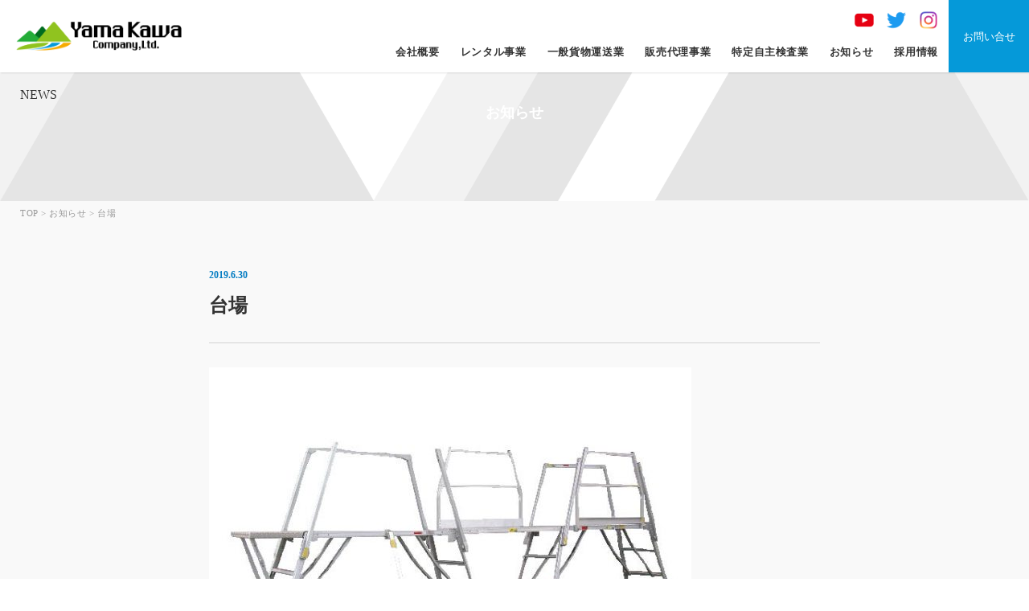

--- FILE ---
content_type: text/html; charset=UTF-8
request_url: https://yamakawa-rent.jp/product/lighting/157/attachment/%E5%8F%B0%E5%A0%B4
body_size: 39502
content:
<!doctype html>
<html dir="ltr" lang="ja">
<head>
<meta charset="UTF-8" />
<meta name="viewport" content="width=device-width, initial-scale=1, maximum-scale=1">
<title>台場 | 株式会社 山川株式会社 山川</title>
<meta content="telephone=no" name="format-detection">

<link rel="shortcut icon" href="https://yamakawa-rent.jp/wp-content/themes/yamakawa/images/favicon.png" />
<link href="https://yamakawa-rent.jp/wp-content/themes/yamakawa/images/apple_icon.png" rel="apple-touch-icon-precomposed" />
<link rel="stylesheet" type="text/css" href="https://yamakawa-rent.jp/wp-content/themes/yamakawa/css/reset.css">
<link rel="stylesheet" type="text/css" href="https://yamakawa-rent.jp/wp-content/themes/yamakawa/css/styles.css?20260128052242">
<link rel="stylesheet" type="text/css" href="https://yamakawa-rent.jp/wp-content/themes/yamakawa/css/736.css?20260128052242" />

<link href="https://fonts.googleapis.com/earlyaccess/notosansjapanese.css" rel="stylesheet" />
<link href="https://fonts.googleapis.com/css?family=Oswald:200,400,500,600,700" rel="stylesheet">
<link href="https://fonts.googleapis.com/css?family=Caveat" rel="stylesheet">
 <link href="https://fonts.googleapis.com/css2?family=Roboto:wght@100;300;400;500;700&display=swap" rel="stylesheet"> 
<link rel="stylesheet" href="https://use.fontawesome.com/releases/v5.6.3/css/all.css" integrity="sha384-UHRtZLI+pbxtHCWp1t77Bi1L4ZtiqrqD80Kn4Z8NTSRyMA2Fd33n5dQ8lWUE00s/" crossorigin="anonymous">
<script src="https://code.jquery.com/jquery-1.10.1.min.js"></script>
<script type="text/javascript" src="https://yamakawa-rent.jp/wp-content/themes/yamakawa/js/pagelink.js"></script>



<script type="text/javascript">
jQuery(function() {

    var topnav = jQuery('.headclearfix');
	var topbn = jQuery('.goTopBtn');

	//navの位置
	var navTop = topnav.offset().top;
	//スクロールするたびに実行
	jQuery(window).scroll(function () {
		var winTop = jQuery(this).scrollTop();
		//スクロール位置がnavの位置より下だったらクラスfixedを追加
		if (winTop >= navTop) {
			topbn.addClass('on')
		} else if (winTop <= navTop) {
			topbn.removeClass('on')
		}
	});
});
</script>


<!-- Google Tag Manager -->
<script>(function(w,d,s,l,i){w[l]=w[l]||[];w[l].push({'gtm.start':
new Date().getTime(),event:'gtm.js'});var f=d.getElementsByTagName(s)[0],
j=d.createElement(s),dl=l!='dataLayer'?'&l='+l:'';j.async=true;j.src=
'https://www.googletagmanager.com/gtm.js?id='+i+dl;f.parentNode.insertBefore(j,f);
})(window,document,'script','dataLayer','GTM-5SBVJKH');</script>
<!-- End Google Tag Manager -->


		<!-- All in One SEO 4.9.3 - aioseo.com -->
	<meta name="robots" content="max-image-preview:large" />
	<meta name="author" content="yamakawa-rent"/>
	<link rel="canonical" href="https://yamakawa-rent.jp/product/lighting/157/attachment/%e5%8f%b0%e5%a0%b4" />
	<meta name="generator" content="All in One SEO (AIOSEO) 4.9.3" />
		<script type="application/ld+json" class="aioseo-schema">
			{"@context":"https:\/\/schema.org","@graph":[{"@type":"BreadcrumbList","@id":"https:\/\/yamakawa-rent.jp\/product\/lighting\/157\/attachment\/%e5%8f%b0%e5%a0%b4#breadcrumblist","itemListElement":[{"@type":"ListItem","@id":"https:\/\/yamakawa-rent.jp#listItem","position":1,"name":"Home","item":"https:\/\/yamakawa-rent.jp","nextItem":{"@type":"ListItem","@id":"https:\/\/yamakawa-rent.jp\/product\/lighting\/157\/attachment\/%e5%8f%b0%e5%a0%b4#listItem","name":"\u53f0\u5834"}},{"@type":"ListItem","@id":"https:\/\/yamakawa-rent.jp\/product\/lighting\/157\/attachment\/%e5%8f%b0%e5%a0%b4#listItem","position":2,"name":"\u53f0\u5834","previousItem":{"@type":"ListItem","@id":"https:\/\/yamakawa-rent.jp#listItem","name":"Home"}}]},{"@type":"ItemPage","@id":"https:\/\/yamakawa-rent.jp\/product\/lighting\/157\/attachment\/%e5%8f%b0%e5%a0%b4#itempage","url":"https:\/\/yamakawa-rent.jp\/product\/lighting\/157\/attachment\/%e5%8f%b0%e5%a0%b4","name":"\u53f0\u5834 | \u682a\u5f0f\u4f1a\u793e \u5c71\u5ddd","inLanguage":"ja","isPartOf":{"@id":"https:\/\/yamakawa-rent.jp\/#website"},"breadcrumb":{"@id":"https:\/\/yamakawa-rent.jp\/product\/lighting\/157\/attachment\/%e5%8f%b0%e5%a0%b4#breadcrumblist"},"author":{"@id":"https:\/\/yamakawa-rent.jp\/author\/yamakawa-rent#author"},"creator":{"@id":"https:\/\/yamakawa-rent.jp\/author\/yamakawa-rent#author"},"datePublished":"2019-06-30T15:12:27+09:00","dateModified":"2019-06-30T15:12:27+09:00"},{"@type":"Organization","@id":"https:\/\/yamakawa-rent.jp\/#organization","name":"\u682a\u5f0f\u4f1a\u793e\u5c71\u5ddd","description":"\u5efa\u8a2d\u6a5f\u68b0\u30ec\u30f3\u30bf\u30eb\u30fb\u4e00\u822c\u8ca8\u7269\u904b\u9001\u696d","url":"https:\/\/yamakawa-rent.jp\/","telephone":"+81143447121","logo":{"@type":"ImageObject","url":"https:\/\/yamakawa-rent.jp\/wp-content\/uploads\/2021\/06\/yomakawa_logo_mark.png","@id":"https:\/\/yamakawa-rent.jp\/product\/lighting\/157\/attachment\/%e5%8f%b0%e5%a0%b4\/#organizationLogo","width":926,"height":162},"image":{"@id":"https:\/\/yamakawa-rent.jp\/product\/lighting\/157\/attachment\/%e5%8f%b0%e5%a0%b4\/#organizationLogo"},"sameAs":["https:\/\/twitter.com\/zPflNpySAJhyVsr","https:\/\/www.youtube.com\/channel\/UChxpi1Zi47_0os-YAgDoCkg"]},{"@type":"Person","@id":"https:\/\/yamakawa-rent.jp\/author\/yamakawa-rent#author","url":"https:\/\/yamakawa-rent.jp\/author\/yamakawa-rent","name":"yamakawa-rent","image":{"@type":"ImageObject","@id":"https:\/\/yamakawa-rent.jp\/product\/lighting\/157\/attachment\/%e5%8f%b0%e5%a0%b4#authorImage","url":"https:\/\/secure.gravatar.com\/avatar\/6a29ece2966adff74910ec7e532949adfb560a94284023a312a8f45822cbbac0?s=96&d=mm&r=g","width":96,"height":96,"caption":"yamakawa-rent"}},{"@type":"WebSite","@id":"https:\/\/yamakawa-rent.jp\/#website","url":"https:\/\/yamakawa-rent.jp\/","name":"\u682a\u5f0f\u4f1a\u793e \u5c71\u5ddd","description":"\u5efa\u8a2d\u6a5f\u68b0\u30ec\u30f3\u30bf\u30eb\u30fb\u4e00\u822c\u8ca8\u7269\u904b\u9001\u696d","inLanguage":"ja","publisher":{"@id":"https:\/\/yamakawa-rent.jp\/#organization"}}]}
		</script>
		<!-- All in One SEO -->

<link rel="alternate" title="oEmbed (JSON)" type="application/json+oembed" href="https://yamakawa-rent.jp/wp-json/oembed/1.0/embed?url=https%3A%2F%2Fyamakawa-rent.jp%2Fproduct%2Flighting%2F157%2Fattachment%2F%25e5%258f%25b0%25e5%25a0%25b4" />
<link rel="alternate" title="oEmbed (XML)" type="text/xml+oembed" href="https://yamakawa-rent.jp/wp-json/oembed/1.0/embed?url=https%3A%2F%2Fyamakawa-rent.jp%2Fproduct%2Flighting%2F157%2Fattachment%2F%25e5%258f%25b0%25e5%25a0%25b4&#038;format=xml" />
<style id='wp-img-auto-sizes-contain-inline-css' type='text/css'>
img:is([sizes=auto i],[sizes^="auto," i]){contain-intrinsic-size:3000px 1500px}
/*# sourceURL=wp-img-auto-sizes-contain-inline-css */
</style>
<style id='wp-emoji-styles-inline-css' type='text/css'>

	img.wp-smiley, img.emoji {
		display: inline !important;
		border: none !important;
		box-shadow: none !important;
		height: 1em !important;
		width: 1em !important;
		margin: 0 0.07em !important;
		vertical-align: -0.1em !important;
		background: none !important;
		padding: 0 !important;
	}
/*# sourceURL=wp-emoji-styles-inline-css */
</style>
<style id='wp-block-library-inline-css' type='text/css'>
:root{--wp-block-synced-color:#7a00df;--wp-block-synced-color--rgb:122,0,223;--wp-bound-block-color:var(--wp-block-synced-color);--wp-editor-canvas-background:#ddd;--wp-admin-theme-color:#007cba;--wp-admin-theme-color--rgb:0,124,186;--wp-admin-theme-color-darker-10:#006ba1;--wp-admin-theme-color-darker-10--rgb:0,107,160.5;--wp-admin-theme-color-darker-20:#005a87;--wp-admin-theme-color-darker-20--rgb:0,90,135;--wp-admin-border-width-focus:2px}@media (min-resolution:192dpi){:root{--wp-admin-border-width-focus:1.5px}}.wp-element-button{cursor:pointer}:root .has-very-light-gray-background-color{background-color:#eee}:root .has-very-dark-gray-background-color{background-color:#313131}:root .has-very-light-gray-color{color:#eee}:root .has-very-dark-gray-color{color:#313131}:root .has-vivid-green-cyan-to-vivid-cyan-blue-gradient-background{background:linear-gradient(135deg,#00d084,#0693e3)}:root .has-purple-crush-gradient-background{background:linear-gradient(135deg,#34e2e4,#4721fb 50%,#ab1dfe)}:root .has-hazy-dawn-gradient-background{background:linear-gradient(135deg,#faaca8,#dad0ec)}:root .has-subdued-olive-gradient-background{background:linear-gradient(135deg,#fafae1,#67a671)}:root .has-atomic-cream-gradient-background{background:linear-gradient(135deg,#fdd79a,#004a59)}:root .has-nightshade-gradient-background{background:linear-gradient(135deg,#330968,#31cdcf)}:root .has-midnight-gradient-background{background:linear-gradient(135deg,#020381,#2874fc)}:root{--wp--preset--font-size--normal:16px;--wp--preset--font-size--huge:42px}.has-regular-font-size{font-size:1em}.has-larger-font-size{font-size:2.625em}.has-normal-font-size{font-size:var(--wp--preset--font-size--normal)}.has-huge-font-size{font-size:var(--wp--preset--font-size--huge)}.has-text-align-center{text-align:center}.has-text-align-left{text-align:left}.has-text-align-right{text-align:right}.has-fit-text{white-space:nowrap!important}#end-resizable-editor-section{display:none}.aligncenter{clear:both}.items-justified-left{justify-content:flex-start}.items-justified-center{justify-content:center}.items-justified-right{justify-content:flex-end}.items-justified-space-between{justify-content:space-between}.screen-reader-text{border:0;clip-path:inset(50%);height:1px;margin:-1px;overflow:hidden;padding:0;position:absolute;width:1px;word-wrap:normal!important}.screen-reader-text:focus{background-color:#ddd;clip-path:none;color:#444;display:block;font-size:1em;height:auto;left:5px;line-height:normal;padding:15px 23px 14px;text-decoration:none;top:5px;width:auto;z-index:100000}html :where(.has-border-color){border-style:solid}html :where([style*=border-top-color]){border-top-style:solid}html :where([style*=border-right-color]){border-right-style:solid}html :where([style*=border-bottom-color]){border-bottom-style:solid}html :where([style*=border-left-color]){border-left-style:solid}html :where([style*=border-width]){border-style:solid}html :where([style*=border-top-width]){border-top-style:solid}html :where([style*=border-right-width]){border-right-style:solid}html :where([style*=border-bottom-width]){border-bottom-style:solid}html :where([style*=border-left-width]){border-left-style:solid}html :where(img[class*=wp-image-]){height:auto;max-width:100%}:where(figure){margin:0 0 1em}html :where(.is-position-sticky){--wp-admin--admin-bar--position-offset:var(--wp-admin--admin-bar--height,0px)}@media screen and (max-width:600px){html :where(.is-position-sticky){--wp-admin--admin-bar--position-offset:0px}}

/*# sourceURL=wp-block-library-inline-css */
</style><style id='global-styles-inline-css' type='text/css'>
:root{--wp--preset--aspect-ratio--square: 1;--wp--preset--aspect-ratio--4-3: 4/3;--wp--preset--aspect-ratio--3-4: 3/4;--wp--preset--aspect-ratio--3-2: 3/2;--wp--preset--aspect-ratio--2-3: 2/3;--wp--preset--aspect-ratio--16-9: 16/9;--wp--preset--aspect-ratio--9-16: 9/16;--wp--preset--color--black: #000000;--wp--preset--color--cyan-bluish-gray: #abb8c3;--wp--preset--color--white: #ffffff;--wp--preset--color--pale-pink: #f78da7;--wp--preset--color--vivid-red: #cf2e2e;--wp--preset--color--luminous-vivid-orange: #ff6900;--wp--preset--color--luminous-vivid-amber: #fcb900;--wp--preset--color--light-green-cyan: #7bdcb5;--wp--preset--color--vivid-green-cyan: #00d084;--wp--preset--color--pale-cyan-blue: #8ed1fc;--wp--preset--color--vivid-cyan-blue: #0693e3;--wp--preset--color--vivid-purple: #9b51e0;--wp--preset--gradient--vivid-cyan-blue-to-vivid-purple: linear-gradient(135deg,rgb(6,147,227) 0%,rgb(155,81,224) 100%);--wp--preset--gradient--light-green-cyan-to-vivid-green-cyan: linear-gradient(135deg,rgb(122,220,180) 0%,rgb(0,208,130) 100%);--wp--preset--gradient--luminous-vivid-amber-to-luminous-vivid-orange: linear-gradient(135deg,rgb(252,185,0) 0%,rgb(255,105,0) 100%);--wp--preset--gradient--luminous-vivid-orange-to-vivid-red: linear-gradient(135deg,rgb(255,105,0) 0%,rgb(207,46,46) 100%);--wp--preset--gradient--very-light-gray-to-cyan-bluish-gray: linear-gradient(135deg,rgb(238,238,238) 0%,rgb(169,184,195) 100%);--wp--preset--gradient--cool-to-warm-spectrum: linear-gradient(135deg,rgb(74,234,220) 0%,rgb(151,120,209) 20%,rgb(207,42,186) 40%,rgb(238,44,130) 60%,rgb(251,105,98) 80%,rgb(254,248,76) 100%);--wp--preset--gradient--blush-light-purple: linear-gradient(135deg,rgb(255,206,236) 0%,rgb(152,150,240) 100%);--wp--preset--gradient--blush-bordeaux: linear-gradient(135deg,rgb(254,205,165) 0%,rgb(254,45,45) 50%,rgb(107,0,62) 100%);--wp--preset--gradient--luminous-dusk: linear-gradient(135deg,rgb(255,203,112) 0%,rgb(199,81,192) 50%,rgb(65,88,208) 100%);--wp--preset--gradient--pale-ocean: linear-gradient(135deg,rgb(255,245,203) 0%,rgb(182,227,212) 50%,rgb(51,167,181) 100%);--wp--preset--gradient--electric-grass: linear-gradient(135deg,rgb(202,248,128) 0%,rgb(113,206,126) 100%);--wp--preset--gradient--midnight: linear-gradient(135deg,rgb(2,3,129) 0%,rgb(40,116,252) 100%);--wp--preset--font-size--small: 13px;--wp--preset--font-size--medium: 20px;--wp--preset--font-size--large: 36px;--wp--preset--font-size--x-large: 42px;--wp--preset--spacing--20: 0.44rem;--wp--preset--spacing--30: 0.67rem;--wp--preset--spacing--40: 1rem;--wp--preset--spacing--50: 1.5rem;--wp--preset--spacing--60: 2.25rem;--wp--preset--spacing--70: 3.38rem;--wp--preset--spacing--80: 5.06rem;--wp--preset--shadow--natural: 6px 6px 9px rgba(0, 0, 0, 0.2);--wp--preset--shadow--deep: 12px 12px 50px rgba(0, 0, 0, 0.4);--wp--preset--shadow--sharp: 6px 6px 0px rgba(0, 0, 0, 0.2);--wp--preset--shadow--outlined: 6px 6px 0px -3px rgb(255, 255, 255), 6px 6px rgb(0, 0, 0);--wp--preset--shadow--crisp: 6px 6px 0px rgb(0, 0, 0);}:where(.is-layout-flex){gap: 0.5em;}:where(.is-layout-grid){gap: 0.5em;}body .is-layout-flex{display: flex;}.is-layout-flex{flex-wrap: wrap;align-items: center;}.is-layout-flex > :is(*, div){margin: 0;}body .is-layout-grid{display: grid;}.is-layout-grid > :is(*, div){margin: 0;}:where(.wp-block-columns.is-layout-flex){gap: 2em;}:where(.wp-block-columns.is-layout-grid){gap: 2em;}:where(.wp-block-post-template.is-layout-flex){gap: 1.25em;}:where(.wp-block-post-template.is-layout-grid){gap: 1.25em;}.has-black-color{color: var(--wp--preset--color--black) !important;}.has-cyan-bluish-gray-color{color: var(--wp--preset--color--cyan-bluish-gray) !important;}.has-white-color{color: var(--wp--preset--color--white) !important;}.has-pale-pink-color{color: var(--wp--preset--color--pale-pink) !important;}.has-vivid-red-color{color: var(--wp--preset--color--vivid-red) !important;}.has-luminous-vivid-orange-color{color: var(--wp--preset--color--luminous-vivid-orange) !important;}.has-luminous-vivid-amber-color{color: var(--wp--preset--color--luminous-vivid-amber) !important;}.has-light-green-cyan-color{color: var(--wp--preset--color--light-green-cyan) !important;}.has-vivid-green-cyan-color{color: var(--wp--preset--color--vivid-green-cyan) !important;}.has-pale-cyan-blue-color{color: var(--wp--preset--color--pale-cyan-blue) !important;}.has-vivid-cyan-blue-color{color: var(--wp--preset--color--vivid-cyan-blue) !important;}.has-vivid-purple-color{color: var(--wp--preset--color--vivid-purple) !important;}.has-black-background-color{background-color: var(--wp--preset--color--black) !important;}.has-cyan-bluish-gray-background-color{background-color: var(--wp--preset--color--cyan-bluish-gray) !important;}.has-white-background-color{background-color: var(--wp--preset--color--white) !important;}.has-pale-pink-background-color{background-color: var(--wp--preset--color--pale-pink) !important;}.has-vivid-red-background-color{background-color: var(--wp--preset--color--vivid-red) !important;}.has-luminous-vivid-orange-background-color{background-color: var(--wp--preset--color--luminous-vivid-orange) !important;}.has-luminous-vivid-amber-background-color{background-color: var(--wp--preset--color--luminous-vivid-amber) !important;}.has-light-green-cyan-background-color{background-color: var(--wp--preset--color--light-green-cyan) !important;}.has-vivid-green-cyan-background-color{background-color: var(--wp--preset--color--vivid-green-cyan) !important;}.has-pale-cyan-blue-background-color{background-color: var(--wp--preset--color--pale-cyan-blue) !important;}.has-vivid-cyan-blue-background-color{background-color: var(--wp--preset--color--vivid-cyan-blue) !important;}.has-vivid-purple-background-color{background-color: var(--wp--preset--color--vivid-purple) !important;}.has-black-border-color{border-color: var(--wp--preset--color--black) !important;}.has-cyan-bluish-gray-border-color{border-color: var(--wp--preset--color--cyan-bluish-gray) !important;}.has-white-border-color{border-color: var(--wp--preset--color--white) !important;}.has-pale-pink-border-color{border-color: var(--wp--preset--color--pale-pink) !important;}.has-vivid-red-border-color{border-color: var(--wp--preset--color--vivid-red) !important;}.has-luminous-vivid-orange-border-color{border-color: var(--wp--preset--color--luminous-vivid-orange) !important;}.has-luminous-vivid-amber-border-color{border-color: var(--wp--preset--color--luminous-vivid-amber) !important;}.has-light-green-cyan-border-color{border-color: var(--wp--preset--color--light-green-cyan) !important;}.has-vivid-green-cyan-border-color{border-color: var(--wp--preset--color--vivid-green-cyan) !important;}.has-pale-cyan-blue-border-color{border-color: var(--wp--preset--color--pale-cyan-blue) !important;}.has-vivid-cyan-blue-border-color{border-color: var(--wp--preset--color--vivid-cyan-blue) !important;}.has-vivid-purple-border-color{border-color: var(--wp--preset--color--vivid-purple) !important;}.has-vivid-cyan-blue-to-vivid-purple-gradient-background{background: var(--wp--preset--gradient--vivid-cyan-blue-to-vivid-purple) !important;}.has-light-green-cyan-to-vivid-green-cyan-gradient-background{background: var(--wp--preset--gradient--light-green-cyan-to-vivid-green-cyan) !important;}.has-luminous-vivid-amber-to-luminous-vivid-orange-gradient-background{background: var(--wp--preset--gradient--luminous-vivid-amber-to-luminous-vivid-orange) !important;}.has-luminous-vivid-orange-to-vivid-red-gradient-background{background: var(--wp--preset--gradient--luminous-vivid-orange-to-vivid-red) !important;}.has-very-light-gray-to-cyan-bluish-gray-gradient-background{background: var(--wp--preset--gradient--very-light-gray-to-cyan-bluish-gray) !important;}.has-cool-to-warm-spectrum-gradient-background{background: var(--wp--preset--gradient--cool-to-warm-spectrum) !important;}.has-blush-light-purple-gradient-background{background: var(--wp--preset--gradient--blush-light-purple) !important;}.has-blush-bordeaux-gradient-background{background: var(--wp--preset--gradient--blush-bordeaux) !important;}.has-luminous-dusk-gradient-background{background: var(--wp--preset--gradient--luminous-dusk) !important;}.has-pale-ocean-gradient-background{background: var(--wp--preset--gradient--pale-ocean) !important;}.has-electric-grass-gradient-background{background: var(--wp--preset--gradient--electric-grass) !important;}.has-midnight-gradient-background{background: var(--wp--preset--gradient--midnight) !important;}.has-small-font-size{font-size: var(--wp--preset--font-size--small) !important;}.has-medium-font-size{font-size: var(--wp--preset--font-size--medium) !important;}.has-large-font-size{font-size: var(--wp--preset--font-size--large) !important;}.has-x-large-font-size{font-size: var(--wp--preset--font-size--x-large) !important;}
/*# sourceURL=global-styles-inline-css */
</style>

<style id='classic-theme-styles-inline-css' type='text/css'>
/*! This file is auto-generated */
.wp-block-button__link{color:#fff;background-color:#32373c;border-radius:9999px;box-shadow:none;text-decoration:none;padding:calc(.667em + 2px) calc(1.333em + 2px);font-size:1.125em}.wp-block-file__button{background:#32373c;color:#fff;text-decoration:none}
/*# sourceURL=/wp-includes/css/classic-themes.min.css */
</style>
<link rel='stylesheet' id='contact-form-7-css' href='https://yamakawa-rent.jp/wp-content/plugins/contact-form-7/includes/css/styles.css?ver=6.1.4' type='text/css' media='all' />
<link rel='stylesheet' id='wpcf7-redirect-script-frontend-css' href='https://yamakawa-rent.jp/wp-content/plugins/wpcf7-redirect/build/assets/frontend-script.css?ver=2c532d7e2be36f6af233' type='text/css' media='all' />
<link rel='stylesheet' id='xo-event-calendar-css' href='https://yamakawa-rent.jp/wp-content/plugins/xo-event-calendar/css/xo-event-calendar.css?ver=3.2.10' type='text/css' media='all' />
<link rel='stylesheet' id='xo-event-calendar-event-calendar-css' href='https://yamakawa-rent.jp/wp-content/plugins/xo-event-calendar/build/event-calendar/style-index.css?ver=3.2.10' type='text/css' media='all' />
<link rel='stylesheet' id='wp-pagenavi-css' href='https://yamakawa-rent.jp/wp-content/plugins/wp-pagenavi/pagenavi-css.css?ver=2.70' type='text/css' media='all' />
<script type="text/javascript" src="https://yamakawa-rent.jp/wp-includes/js/jquery/jquery.min.js?ver=3.7.1" id="jquery-core-js"></script>
<script type="text/javascript" src="https://yamakawa-rent.jp/wp-includes/js/jquery/jquery-migrate.min.js?ver=3.4.1" id="jquery-migrate-js"></script>
<link rel="https://api.w.org/" href="https://yamakawa-rent.jp/wp-json/" /><link rel="alternate" title="JSON" type="application/json" href="https://yamakawa-rent.jp/wp-json/wp/v2/media/590" /><link rel='shortlink' href='https://yamakawa-rent.jp/?p=590' />
<style type="text/css">.recentcomments a{display:inline !important;padding:0 !important;margin:0 !important;}</style>

</head>

<body class="attachment wp-singular attachment-template-default single single-attachment postid-590 attachmentid-590 attachment-jpeg wp-theme-yamakawa">
<!-- Google Tag Manager (noscript) -->
<noscript><iframe src="https://www.googletagmanager.com/ns.html?id=GTM-5SBVJKH"
height="0" width="0" style="display:none;visibility:hidden"></iframe></noscript>
<!-- End Google Tag Manager (noscript) -->

   
	
	
	<header class="header exType">
<div class="box1600">
	<div class="headLogo"><a href="https://yamakawa-rent.jp/#top"><img class="" src="https://yamakawa-rent.jp/wp-content/themes/yamakawa/images/yomakawa_logo_mark.png" width="301" height="30" alt="株式会社山川"/></a></div>
	
	<div class="headContactBtn"><a href="https://yamakawa-rent.jp/contact/">お問い合せ</a></div>
	
	<div class="cwNavi">
		<ul class="headSnsList">
			<li><a href="https://www.youtube.com/@yamakawa-rentinc.1856" target="_blank"><img class="linkimg" src="https://yamakawa-rent.jp/wp-content/themes/yamakawa/images/sns_yt.png" width="20" height="20" alt="YouTube"/></a></li>
			<li><a href="https://twitter.com/zpflnpysajhyvsr?s=11&t=HqhJWJSI90IhmYiNSjnL9A" target="_blank"><img class="linkimg" src="https://yamakawa-rent.jp/wp-content/themes/yamakawa/images/sns_tw.png" width="20" height="20" alt="Twitter"/></a></li>
			<li><a href="https://instagram.com/yamakawa7121?igshid=YmMyMTA2M2Y=" target="_blank"><img class="linkimg" src="https://yamakawa-rent.jp/wp-content/themes/yamakawa/images/sns_inst.png" width="20" height="20" alt="Instagram"/></a></li>
		</ul>
	<ul>
		<li><a href="https://yamakawa-rent.jp/company/">会社概要</a></li>
		<li class="ddMenu"><a href="https://yamakawa-rent.jp/rental-biz/">レンタル事業</a>
			<ul>
            <li><a href="https://yamakawa-rent.jp/rental-biz/">レンタル事業</a></li>
            <li><a href="https://yamakawa-rent.jp/flow/">レンタルご利用案内</a></li>
			</ul>
		</li>
        <!--<li><a href="https://yamakawa-rent.jp/flow/">レンタルご利用案内</a></li>-->
        <li><a href="https://yamakawa-rent.jp/freight/">一般貨物運送業</a></li>
		<li><a href="https://yamakawa-rent.jp/sales-agent/">販売代理事業</a></li>
        <li><a href="https://yamakawa-rent.jp/maintenance/">特定自主検査業</a></li>
		 
       <!-- <li><a href="https://yamakawa-rent.jp/company/#access">アクセス</a></li>-->
        <li><a href="https://yamakawa-rent.jp/news/">お知らせ</a></li>
       <!-- <li><a href="https://yamakawa-rent.jp/information/">新着情報</a></li>-->
        <li><a href="https://yamakawa-rent.jp/recruit/">採用情報</a></li>
        <!--<li class="cnt"><a href="https://yamakawa-rent.jp/contact/">お問い合せ</a></li>-->

	</ul>
	</div>
	
	<div class="headsnsListSp">
				<a href="https://www.youtube.com/@yamakawa-rentinc.1856" target="_blank"><img class="linkimg" src="https://yamakawa-rent.jp/wp-content/themes/yamakawa/images/sns_yt.png" width="60" height="60" alt="YouTube"/></a>
				<a href="https://twitter.com/zpflnpysajhyvsr?s=11&t=HqhJWJSI90IhmYiNSjnL9A" target="_blank"><img class="linkimg" src="https://yamakawa-rent.jp/wp-content/themes/yamakawa/images/sns_tw.png" width="60" height="60" alt="Twitter"/></a>
				<a href="https://instagram.com/yamakawa7121?igshid=YmMyMTA2M2Y=" target="_blank"><img class="linkimg" src="https://yamakawa-rent.jp/wp-content/themes/yamakawa/images/sns_inst.png" width="60" height="60" alt="Instagram"/></a>
			</div>
	
    <div id="menuButton" class="openNav">
             <span></span>
             <span></span>
             <span></span>
    </div>
    <div class="clearfix"></div>
        <div id="overlay" class="close">
          <div class="box800">
            <ul class="menuSp">
                <li><a href="https://yamakawa-rent.jp/company/">会社概要</a></li>
                <li><a href="https://yamakawa-rent.jp/rental-biz/">レンタル事業</a></li>
                <li><a href="https://yamakawa-rent.jp/flow/">レンタルご利用案内</a></li>
                <li><a href="https://yamakawa-rent.jp/freight/">一般貨物運送業</a></li>
				<li><a href="https://yamakawa-rent.jp/sales-agent/">販売代理事業</a></li>
                <li><a href="https://yamakawa-rent.jp/maintenance/">特定自主検査業</a></li>
                <li><a href="https://yamakawa-rent.jp/company/#access">アクセス</a></li>
                <li><a href="https://yamakawa-rent.jp/news/">お知らせ</a></li>
                <li><a href="https://yamakawa-rent.jp/information/">新着情報</a></li>
                <li><a href="https://yamakawa-rent.jp/recruit/">採用情報</a></li>
            </ul>
			  
			  
			  
            <div class="moreBtnSp"><a href="https://yamakawa-rent.jp/contact/"><i class="fas fa-envelope"></i> お問い合せ</a></div>
              <div class="moreBtnSp" style="margin-top: 10px;"><a href="tel:0143-44-7121" style="letter-spacing: 0;"><i class="fas fa-phone"></i> 0143-44-7121</a></div>
			  <div class="moreBtnSp t-line" style="margin-top: 10px;"><a href="https://page.line.me/661etymj?openQrModal=true" target="_blank" class="t-line"><img class="" src="https://yamakawa-rent.jp/wp-content/themes/yamakawa/images/sns_line.png" width="40" height="40" alt="LINE"/><p>LINEでのお問い合わせ</p></a></div>
			   <div class="clearfix mb40"></div>
          </div>
        </div>
</div>
</header>
	
	








    <div class="clearfix"></div>



<!--top only start-->

<!--top only end-->

<section class="pageHeader company">
    <div class="box1280">
        
      <div class="enTitleCenter font03">NEWS</div>
                <div class="text18Center bd wf-roundedmplus1c wht">お知らせ</div>

    </div>
</section>

<div class="clearfix"></div>
<div class="headclearfix"></div>



<section class="contentBoxGrey pagePd">
    <div class="box1280">
        <div class="bc"><a href="https://yamakawa-rent.jp">TOP</a> &gt; <a href="https://yamakawa-rent.jp/news/">お知らせ</a> &gt; 台場</div>
              
           <div class="clearfix mb60 spMb30"></div>  
 
    <div class="box800"><!--box960 -->
 <!-- ▼表示する記事がある場合、ループ開始▼ -->

	
    <div class="blogDay">2019.6.30</div>
    <div class="blogTitle">台場</div>
            
            <div class="postBox">
                <p class="attachment"><a href='https://yamakawa-rent.jp/wp-content/uploads/2019/06/台場.jpg'><img fetchpriority="high" decoding="async" width="600" height="450" src="https://yamakawa-rent.jp/wp-content/uploads/2019/06/台場-600x450.jpg" class="attachment-medium size-medium" alt="" srcset="https://yamakawa-rent.jp/wp-content/uploads/2019/06/台場-600x450.jpg 600w, https://yamakawa-rent.jp/wp-content/uploads/2019/06/台場.jpg 640w" sizes="(max-width: 600px) 100vw, 600px" /></a></p>
            </div>



	<!-- ▲表示する記事がある場合、ループ開始▲ -->

 <div class="clearfix"></div>

 <!-- ページナビゲーション -->
<!-- /ページナビゲーション-->
           <div class="clearfix"></div>
                    



    </div><!--box960 -->               
         
                
           </div>
</section>







<!--footer-->
<div class="clearfix"></div>
<footer class="footBox">
      <div class="box1080">
          
         <div class="footListLeft">
          <ul>
             <li><a href="https://yamakawa-rent.jp/rental-biz/">レンタル事業</a></li>
              <li class="sub"><a href="https://yamakawa-rent.jp/model/heavy_machinery/">重機</a></li>
              <li class="sub"><a href="https://yamakawa-rent.jp/model/road_machine/">転圧・道路機械・ガス関連</a></li>
              <li class="sub"><a href="https://yamakawa-rent.jp/model/car_rental/">レンタカー</a></li>
              <li class="sub"><a href="https://yamakawa-rent.jp/model/generator/">発電機・溶接機・コンプレッサー</a></li>
              <li class="sub"><a href="https://yamakawa-rent.jp/model/concrete/">コンクリート加工・コンクリート機器</a></li>
              <li class="sub"><a href="https://yamakawa-rent.jp/model/electric_tool/">電動工具</a></li>
              <li class="sub"><a href="https://yamakawa-rent.jp/model/submersible_pump/">水中ポンプ・高圧洗浄機</a></li>
              <li class="sub"><a href="https://yamakawa-rent.jp/model/metal_processing/">鉄・金属加工機器</a></li>
              <li class="sub"><a href="https://yamakawa-rent.jp/model/hydraulic_machine/">油圧機械・ジャッキ</a></li>
              <li class="sub"><a href="https://yamakawa-rent.jp/model/clamp/">楊重・荷役機械・クランプ</a></li>
              <li class="sub"><a href="https://yamakawa-rent.jp/model/lighting/">照明・保安・作業足場・ハウス</a></li>
              <li class="sub"><a href="https://yamakawa-rent.jp/model/measuring/">測定機器・通信機器</a></li>
              <li class="sub"><a href="https://yamakawa-rent.jp/model/season/">緑地環境・送風・集塵・シーズン</a></li>
             </ul>
          </div>
          
          <div class="footListRight">
          <ul>
             <li><a href="https://yamakawa-rent.jp/flow/">レンタルご利用案内</a></li>
              <li><a href="https://yamakawa-rent.jp/company/">会社概要</a></li>
              <li><a href="https://yamakawa-rent.jp/freight/">一般貨物運送業</a></li>
              <li><a href="https://yamakawa-rent.jp/company/#access">アクセス</a></li>
			  <li><a href="https://yamakawa-rent.jp/sales-agent/">販売代理事業</a></li>
			  <li><a href="https://yamakawa-rent.jp/news/">お知らせ</a></li>
             <li><a href="https://yamakawa-rent.jp/maintenance/">特定自主検査業</a></li>
              
              
              <!--<li><a href="https://yamakawa-rent.jp/">カタログ</a></li>-->
              
              
              <li><a href="https://yamakawa-rent.jp/information/">新着情報</a></li>
              <li><a href="https://yamakawa-rent.jp/recruit/">採用情報</a></li>
              <li><a href="https://yamakawa-rent.jp/contact/">お問い合せ</a></li>
              
            
              <li><a href="https://yamakawa-rent.jp/permit-license/">許認可・登録</a></li>
              <li><a href="https://yamakawa-rent.jp/rental-contract/">レンタル契約について</a></li>
              <li><a href="https://yamakawa-rent.jp/policy/">プライバシポリシー</a></li>
             </ul>
          </div>

		 
         <div class="copyright">© YAMAKAWA CO., LTD. All Rights Reserved.</div>      
       </div>
       
       
</footer>
    
</div>
<div class="goTopBtn"><a href="#"><img src="https://yamakawa-rent.jp/wp-content/themes/yamakawa/images/go_top.png" alt="ページトップへ" width="80" height="80"/></a></div>


<div class="spTelBtn"><a href="tel:0143-44-7121"><i class="fas fa-phone-square"></i> お電話で問い合わせる</a></div>

<script type="speculationrules">
{"prefetch":[{"source":"document","where":{"and":[{"href_matches":"/*"},{"not":{"href_matches":["/wp-*.php","/wp-admin/*","/wp-content/uploads/*","/wp-content/*","/wp-content/plugins/*","/wp-content/themes/yamakawa/*","/*\\?(.+)"]}},{"not":{"selector_matches":"a[rel~=\"nofollow\"]"}},{"not":{"selector_matches":".no-prefetch, .no-prefetch a"}}]},"eagerness":"conservative"}]}
</script>
<script type="text/javascript" src="https://yamakawa-rent.jp/wp-includes/js/dist/hooks.min.js?ver=dd5603f07f9220ed27f1" id="wp-hooks-js"></script>
<script type="text/javascript" src="https://yamakawa-rent.jp/wp-includes/js/dist/i18n.min.js?ver=c26c3dc7bed366793375" id="wp-i18n-js"></script>
<script type="text/javascript" id="wp-i18n-js-after">
/* <![CDATA[ */
wp.i18n.setLocaleData( { 'text direction\u0004ltr': [ 'ltr' ] } );
//# sourceURL=wp-i18n-js-after
/* ]]> */
</script>
<script type="text/javascript" src="https://yamakawa-rent.jp/wp-content/plugins/contact-form-7/includes/swv/js/index.js?ver=6.1.4" id="swv-js"></script>
<script type="text/javascript" id="contact-form-7-js-translations">
/* <![CDATA[ */
( function( domain, translations ) {
	var localeData = translations.locale_data[ domain ] || translations.locale_data.messages;
	localeData[""].domain = domain;
	wp.i18n.setLocaleData( localeData, domain );
} )( "contact-form-7", {"translation-revision-date":"2025-11-30 08:12:23+0000","generator":"GlotPress\/4.0.3","domain":"messages","locale_data":{"messages":{"":{"domain":"messages","plural-forms":"nplurals=1; plural=0;","lang":"ja_JP"},"This contact form is placed in the wrong place.":["\u3053\u306e\u30b3\u30f3\u30bf\u30af\u30c8\u30d5\u30a9\u30fc\u30e0\u306f\u9593\u9055\u3063\u305f\u4f4d\u7f6e\u306b\u7f6e\u304b\u308c\u3066\u3044\u307e\u3059\u3002"],"Error:":["\u30a8\u30e9\u30fc:"]}},"comment":{"reference":"includes\/js\/index.js"}} );
//# sourceURL=contact-form-7-js-translations
/* ]]> */
</script>
<script type="text/javascript" id="contact-form-7-js-before">
/* <![CDATA[ */
var wpcf7 = {
    "api": {
        "root": "https:\/\/yamakawa-rent.jp\/wp-json\/",
        "namespace": "contact-form-7\/v1"
    }
};
//# sourceURL=contact-form-7-js-before
/* ]]> */
</script>
<script type="text/javascript" src="https://yamakawa-rent.jp/wp-content/plugins/contact-form-7/includes/js/index.js?ver=6.1.4" id="contact-form-7-js"></script>
<script type="text/javascript" id="wpcf7-redirect-script-js-extra">
/* <![CDATA[ */
var wpcf7r = {"ajax_url":"https://yamakawa-rent.jp/wp-admin/admin-ajax.php"};
//# sourceURL=wpcf7-redirect-script-js-extra
/* ]]> */
</script>
<script type="text/javascript" src="https://yamakawa-rent.jp/wp-content/plugins/wpcf7-redirect/build/assets/frontend-script.js?ver=2c532d7e2be36f6af233" id="wpcf7-redirect-script-js"></script>
<script type="text/javascript" id="xo-event-calendar-ajax-js-extra">
/* <![CDATA[ */
var xo_event_calendar_object = {"ajax_url":"https://yamakawa-rent.jp/wp-admin/admin-ajax.php","action":"xo_event_calendar_month"};
var xo_simple_calendar_object = {"ajax_url":"https://yamakawa-rent.jp/wp-admin/admin-ajax.php","action":"xo_simple_calendar_month"};
//# sourceURL=xo-event-calendar-ajax-js-extra
/* ]]> */
</script>
<script type="text/javascript" src="https://yamakawa-rent.jp/wp-content/plugins/xo-event-calendar/js/ajax.js?ver=3.2.10" id="xo-event-calendar-ajax-js"></script>
<script id="wp-emoji-settings" type="application/json">
{"baseUrl":"https://s.w.org/images/core/emoji/17.0.2/72x72/","ext":".png","svgUrl":"https://s.w.org/images/core/emoji/17.0.2/svg/","svgExt":".svg","source":{"concatemoji":"https://yamakawa-rent.jp/wp-includes/js/wp-emoji-release.min.js?ver=6.9"}}
</script>
<script type="module">
/* <![CDATA[ */
/*! This file is auto-generated */
const a=JSON.parse(document.getElementById("wp-emoji-settings").textContent),o=(window._wpemojiSettings=a,"wpEmojiSettingsSupports"),s=["flag","emoji"];function i(e){try{var t={supportTests:e,timestamp:(new Date).valueOf()};sessionStorage.setItem(o,JSON.stringify(t))}catch(e){}}function c(e,t,n){e.clearRect(0,0,e.canvas.width,e.canvas.height),e.fillText(t,0,0);t=new Uint32Array(e.getImageData(0,0,e.canvas.width,e.canvas.height).data);e.clearRect(0,0,e.canvas.width,e.canvas.height),e.fillText(n,0,0);const a=new Uint32Array(e.getImageData(0,0,e.canvas.width,e.canvas.height).data);return t.every((e,t)=>e===a[t])}function p(e,t){e.clearRect(0,0,e.canvas.width,e.canvas.height),e.fillText(t,0,0);var n=e.getImageData(16,16,1,1);for(let e=0;e<n.data.length;e++)if(0!==n.data[e])return!1;return!0}function u(e,t,n,a){switch(t){case"flag":return n(e,"\ud83c\udff3\ufe0f\u200d\u26a7\ufe0f","\ud83c\udff3\ufe0f\u200b\u26a7\ufe0f")?!1:!n(e,"\ud83c\udde8\ud83c\uddf6","\ud83c\udde8\u200b\ud83c\uddf6")&&!n(e,"\ud83c\udff4\udb40\udc67\udb40\udc62\udb40\udc65\udb40\udc6e\udb40\udc67\udb40\udc7f","\ud83c\udff4\u200b\udb40\udc67\u200b\udb40\udc62\u200b\udb40\udc65\u200b\udb40\udc6e\u200b\udb40\udc67\u200b\udb40\udc7f");case"emoji":return!a(e,"\ud83e\u1fac8")}return!1}function f(e,t,n,a){let r;const o=(r="undefined"!=typeof WorkerGlobalScope&&self instanceof WorkerGlobalScope?new OffscreenCanvas(300,150):document.createElement("canvas")).getContext("2d",{willReadFrequently:!0}),s=(o.textBaseline="top",o.font="600 32px Arial",{});return e.forEach(e=>{s[e]=t(o,e,n,a)}),s}function r(e){var t=document.createElement("script");t.src=e,t.defer=!0,document.head.appendChild(t)}a.supports={everything:!0,everythingExceptFlag:!0},new Promise(t=>{let n=function(){try{var e=JSON.parse(sessionStorage.getItem(o));if("object"==typeof e&&"number"==typeof e.timestamp&&(new Date).valueOf()<e.timestamp+604800&&"object"==typeof e.supportTests)return e.supportTests}catch(e){}return null}();if(!n){if("undefined"!=typeof Worker&&"undefined"!=typeof OffscreenCanvas&&"undefined"!=typeof URL&&URL.createObjectURL&&"undefined"!=typeof Blob)try{var e="postMessage("+f.toString()+"("+[JSON.stringify(s),u.toString(),c.toString(),p.toString()].join(",")+"));",a=new Blob([e],{type:"text/javascript"});const r=new Worker(URL.createObjectURL(a),{name:"wpTestEmojiSupports"});return void(r.onmessage=e=>{i(n=e.data),r.terminate(),t(n)})}catch(e){}i(n=f(s,u,c,p))}t(n)}).then(e=>{for(const n in e)a.supports[n]=e[n],a.supports.everything=a.supports.everything&&a.supports[n],"flag"!==n&&(a.supports.everythingExceptFlag=a.supports.everythingExceptFlag&&a.supports[n]);var t;a.supports.everythingExceptFlag=a.supports.everythingExceptFlag&&!a.supports.flag,a.supports.everything||((t=a.source||{}).concatemoji?r(t.concatemoji):t.wpemoji&&t.twemoji&&(r(t.twemoji),r(t.wpemoji)))});
//# sourceURL=https://yamakawa-rent.jp/wp-includes/js/wp-emoji-loader.min.js
/* ]]> */
</script>

</body>
</html>